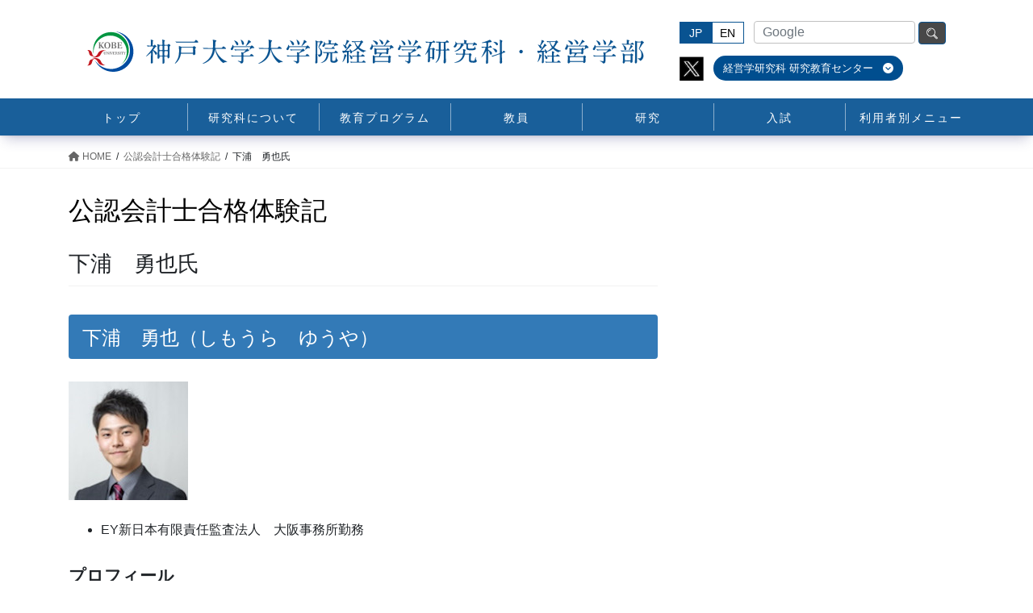

--- FILE ---
content_type: text/html; charset=UTF-8
request_url: https://b.kobe-u.ac.jp/cpa-obog/2019_08/
body_size: 18000
content:
<!DOCTYPE html>
<html lang="ja">
<head>
<meta charset="utf-8">
<meta http-equiv="X-UA-Compatible" content="IE=edge">
<meta name="viewport" content="width=device-width, initial-scale=1">

<title>下浦　勇也氏 | 神戸大学大学院経営学研究科</title>
<meta name='robots' content='max-image-preview:large' />
	<style>img:is([sizes="auto" i], [sizes^="auto," i]) { contain-intrinsic-size: 3000px 1500px }</style>
	<link rel="alternate" type="application/rss+xml" title="神戸大学大学院経営学研究科 &raquo; フィード" href="https://b.kobe-u.ac.jp/feed/" />
<link rel="alternate" type="application/rss+xml" title="神戸大学大学院経営学研究科 &raquo; コメントフィード" href="https://b.kobe-u.ac.jp/comments/feed/" />
<meta name="description" content="下浦　勇也（しもうら　ゆうや）EY新日本有限責任監査法人　大阪事務所勤務プロフィール2019年公認会計士試験合格2020年EY新日本有限責任監査法人　大阪事務所入所公認会計士を志した動機私は大学に入学するまで、公認会計士のことは全く知りませんでした。しかし入学してからは簿記の授業が一番楽しいと思うようになり、この楽しいと思えることを大学の間やり通し、将来の仕事にそのまま活かせる会計士" /><script type="text/javascript">
/* <![CDATA[ */
window._wpemojiSettings = {"baseUrl":"https:\/\/s.w.org\/images\/core\/emoji\/16.0.1\/72x72\/","ext":".png","svgUrl":"https:\/\/s.w.org\/images\/core\/emoji\/16.0.1\/svg\/","svgExt":".svg","source":{"wpemoji":"https:\/\/b.kobe-u.ac.jp\/wp-jp\/wp-includes\/js\/wp-emoji.js?ver=6.8.3","twemoji":"https:\/\/b.kobe-u.ac.jp\/wp-jp\/wp-includes\/js\/twemoji.js?ver=6.8.3"}};
/**
 * @output wp-includes/js/wp-emoji-loader.js
 */

/**
 * Emoji Settings as exported in PHP via _print_emoji_detection_script().
 * @typedef WPEmojiSettings
 * @type {object}
 * @property {?object} source
 * @property {?string} source.concatemoji
 * @property {?string} source.twemoji
 * @property {?string} source.wpemoji
 * @property {?boolean} DOMReady
 * @property {?Function} readyCallback
 */

/**
 * Support tests.
 * @typedef SupportTests
 * @type {object}
 * @property {?boolean} flag
 * @property {?boolean} emoji
 */

/**
 * IIFE to detect emoji support and load Twemoji if needed.
 *
 * @param {Window} window
 * @param {Document} document
 * @param {WPEmojiSettings} settings
 */
( function wpEmojiLoader( window, document, settings ) {
	if ( typeof Promise === 'undefined' ) {
		return;
	}

	var sessionStorageKey = 'wpEmojiSettingsSupports';
	var tests = [ 'flag', 'emoji' ];

	/**
	 * Checks whether the browser supports offloading to a Worker.
	 *
	 * @since 6.3.0
	 *
	 * @private
	 *
	 * @returns {boolean}
	 */
	function supportsWorkerOffloading() {
		return (
			typeof Worker !== 'undefined' &&
			typeof OffscreenCanvas !== 'undefined' &&
			typeof URL !== 'undefined' &&
			URL.createObjectURL &&
			typeof Blob !== 'undefined'
		);
	}

	/**
	 * @typedef SessionSupportTests
	 * @type {object}
	 * @property {number} timestamp
	 * @property {SupportTests} supportTests
	 */

	/**
	 * Get support tests from session.
	 *
	 * @since 6.3.0
	 *
	 * @private
	 *
	 * @returns {?SupportTests} Support tests, or null if not set or older than 1 week.
	 */
	function getSessionSupportTests() {
		try {
			/** @type {SessionSupportTests} */
			var item = JSON.parse(
				sessionStorage.getItem( sessionStorageKey )
			);
			if (
				typeof item === 'object' &&
				typeof item.timestamp === 'number' &&
				new Date().valueOf() < item.timestamp + 604800 && // Note: Number is a week in seconds.
				typeof item.supportTests === 'object'
			) {
				return item.supportTests;
			}
		} catch ( e ) {}
		return null;
	}

	/**
	 * Persist the supports in session storage.
	 *
	 * @since 6.3.0
	 *
	 * @private
	 *
	 * @param {SupportTests} supportTests Support tests.
	 */
	function setSessionSupportTests( supportTests ) {
		try {
			/** @type {SessionSupportTests} */
			var item = {
				supportTests: supportTests,
				timestamp: new Date().valueOf()
			};

			sessionStorage.setItem(
				sessionStorageKey,
				JSON.stringify( item )
			);
		} catch ( e ) {}
	}

	/**
	 * Checks if two sets of Emoji characters render the same visually.
	 *
	 * This is used to determine if the browser is rendering an emoji with multiple data points
	 * correctly. set1 is the emoji in the correct form, using a zero-width joiner. set2 is the emoji
	 * in the incorrect form, using a zero-width space. If the two sets render the same, then the browser
	 * does not support the emoji correctly.
	 *
	 * This function may be serialized to run in a Worker. Therefore, it cannot refer to variables from the containing
	 * scope. Everything must be passed by parameters.
	 *
	 * @since 4.9.0
	 *
	 * @private
	 *
	 * @param {CanvasRenderingContext2D} context 2D Context.
	 * @param {string} set1 Set of Emoji to test.
	 * @param {string} set2 Set of Emoji to test.
	 *
	 * @return {boolean} True if the two sets render the same.
	 */
	function emojiSetsRenderIdentically( context, set1, set2 ) {
		// Cleanup from previous test.
		context.clearRect( 0, 0, context.canvas.width, context.canvas.height );
		context.fillText( set1, 0, 0 );
		var rendered1 = new Uint32Array(
			context.getImageData(
				0,
				0,
				context.canvas.width,
				context.canvas.height
			).data
		);

		// Cleanup from previous test.
		context.clearRect( 0, 0, context.canvas.width, context.canvas.height );
		context.fillText( set2, 0, 0 );
		var rendered2 = new Uint32Array(
			context.getImageData(
				0,
				0,
				context.canvas.width,
				context.canvas.height
			).data
		);

		return rendered1.every( function ( rendered2Data, index ) {
			return rendered2Data === rendered2[ index ];
		} );
	}

	/**
	 * Checks if the center point of a single emoji is empty.
	 *
	 * This is used to determine if the browser is rendering an emoji with a single data point
	 * correctly. The center point of an incorrectly rendered emoji will be empty. A correctly
	 * rendered emoji will have a non-zero value at the center point.
	 *
	 * This function may be serialized to run in a Worker. Therefore, it cannot refer to variables from the containing
	 * scope. Everything must be passed by parameters.
	 *
	 * @since 6.8.2
	 *
	 * @private
	 *
	 * @param {CanvasRenderingContext2D} context 2D Context.
	 * @param {string} emoji Emoji to test.
	 *
	 * @return {boolean} True if the center point is empty.
	 */
	function emojiRendersEmptyCenterPoint( context, emoji ) {
		// Cleanup from previous test.
		context.clearRect( 0, 0, context.canvas.width, context.canvas.height );
		context.fillText( emoji, 0, 0 );

		// Test if the center point (16, 16) is empty (0,0,0,0).
		var centerPoint = context.getImageData(16, 16, 1, 1);
		for ( var i = 0; i < centerPoint.data.length; i++ ) {
			if ( centerPoint.data[ i ] !== 0 ) {
				// Stop checking the moment it's known not to be empty.
				return false;
			}
		}

		return true;
	}

	/**
	 * Determines if the browser properly renders Emoji that Twemoji can supplement.
	 *
	 * This function may be serialized to run in a Worker. Therefore, it cannot refer to variables from the containing
	 * scope. Everything must be passed by parameters.
	 *
	 * @since 4.2.0
	 *
	 * @private
	 *
	 * @param {CanvasRenderingContext2D} context 2D Context.
	 * @param {string} type Whether to test for support of "flag" or "emoji".
	 * @param {Function} emojiSetsRenderIdentically Reference to emojiSetsRenderIdentically function, needed due to minification.
	 * @param {Function} emojiRendersEmptyCenterPoint Reference to emojiRendersEmptyCenterPoint function, needed due to minification.
	 *
	 * @return {boolean} True if the browser can render emoji, false if it cannot.
	 */
	function browserSupportsEmoji( context, type, emojiSetsRenderIdentically, emojiRendersEmptyCenterPoint ) {
		var isIdentical;

		switch ( type ) {
			case 'flag':
				/*
				 * Test for Transgender flag compatibility. Added in Unicode 13.
				 *
				 * To test for support, we try to render it, and compare the rendering to how it would look if
				 * the browser doesn't render it correctly (white flag emoji + transgender symbol).
				 */
				isIdentical = emojiSetsRenderIdentically(
					context,
					'\uD83C\uDFF3\uFE0F\u200D\u26A7\uFE0F', // as a zero-width joiner sequence
					'\uD83C\uDFF3\uFE0F\u200B\u26A7\uFE0F' // separated by a zero-width space
				);

				if ( isIdentical ) {
					return false;
				}

				/*
				 * Test for Sark flag compatibility. This is the least supported of the letter locale flags,
				 * so gives us an easy test for full support.
				 *
				 * To test for support, we try to render it, and compare the rendering to how it would look if
				 * the browser doesn't render it correctly ([C] + [Q]).
				 */
				isIdentical = emojiSetsRenderIdentically(
					context,
					'\uD83C\uDDE8\uD83C\uDDF6', // as the sequence of two code points
					'\uD83C\uDDE8\u200B\uD83C\uDDF6' // as the two code points separated by a zero-width space
				);

				if ( isIdentical ) {
					return false;
				}

				/*
				 * Test for English flag compatibility. England is a country in the United Kingdom, it
				 * does not have a two letter locale code but rather a five letter sub-division code.
				 *
				 * To test for support, we try to render it, and compare the rendering to how it would look if
				 * the browser doesn't render it correctly (black flag emoji + [G] + [B] + [E] + [N] + [G]).
				 */
				isIdentical = emojiSetsRenderIdentically(
					context,
					// as the flag sequence
					'\uD83C\uDFF4\uDB40\uDC67\uDB40\uDC62\uDB40\uDC65\uDB40\uDC6E\uDB40\uDC67\uDB40\uDC7F',
					// with each code point separated by a zero-width space
					'\uD83C\uDFF4\u200B\uDB40\uDC67\u200B\uDB40\uDC62\u200B\uDB40\uDC65\u200B\uDB40\uDC6E\u200B\uDB40\uDC67\u200B\uDB40\uDC7F'
				);

				return ! isIdentical;
			case 'emoji':
				/*
				 * Does Emoji 16.0 cause the browser to go splat?
				 *
				 * To test for Emoji 16.0 support, try to render a new emoji: Splatter.
				 *
				 * The splatter emoji is a single code point emoji. Testing for browser support
				 * required testing the center point of the emoji to see if it is empty.
				 *
				 * 0xD83E 0xDEDF (\uD83E\uDEDF) == 🫟 Splatter.
				 *
				 * When updating this test, please ensure that the emoji is either a single code point
				 * or switch to using the emojiSetsRenderIdentically function and testing with a zero-width
				 * joiner vs a zero-width space.
				 */
				var notSupported = emojiRendersEmptyCenterPoint( context, '\uD83E\uDEDF' );
				return ! notSupported;
		}

		return false;
	}

	/**
	 * Checks emoji support tests.
	 *
	 * This function may be serialized to run in a Worker. Therefore, it cannot refer to variables from the containing
	 * scope. Everything must be passed by parameters.
	 *
	 * @since 6.3.0
	 *
	 * @private
	 *
	 * @param {string[]} tests Tests.
	 * @param {Function} browserSupportsEmoji Reference to browserSupportsEmoji function, needed due to minification.
	 * @param {Function} emojiSetsRenderIdentically Reference to emojiSetsRenderIdentically function, needed due to minification.
	 * @param {Function} emojiRendersEmptyCenterPoint Reference to emojiRendersEmptyCenterPoint function, needed due to minification.
	 *
	 * @return {SupportTests} Support tests.
	 */
	function testEmojiSupports( tests, browserSupportsEmoji, emojiSetsRenderIdentically, emojiRendersEmptyCenterPoint ) {
		var canvas;
		if (
			typeof WorkerGlobalScope !== 'undefined' &&
			self instanceof WorkerGlobalScope
		) {
			canvas = new OffscreenCanvas( 300, 150 ); // Dimensions are default for HTMLCanvasElement.
		} else {
			canvas = document.createElement( 'canvas' );
		}

		var context = canvas.getContext( '2d', { willReadFrequently: true } );

		/*
		 * Chrome on OS X added native emoji rendering in M41. Unfortunately,
		 * it doesn't work when the font is bolder than 500 weight. So, we
		 * check for bold rendering support to avoid invisible emoji in Chrome.
		 */
		context.textBaseline = 'top';
		context.font = '600 32px Arial';

		var supports = {};
		tests.forEach( function ( test ) {
			supports[ test ] = browserSupportsEmoji( context, test, emojiSetsRenderIdentically, emojiRendersEmptyCenterPoint );
		} );
		return supports;
	}

	/**
	 * Adds a script to the head of the document.
	 *
	 * @ignore
	 *
	 * @since 4.2.0
	 *
	 * @param {string} src The url where the script is located.
	 *
	 * @return {void}
	 */
	function addScript( src ) {
		var script = document.createElement( 'script' );
		script.src = src;
		script.defer = true;
		document.head.appendChild( script );
	}

	settings.supports = {
		everything: true,
		everythingExceptFlag: true
	};

	// Create a promise for DOMContentLoaded since the worker logic may finish after the event has fired.
	var domReadyPromise = new Promise( function ( resolve ) {
		document.addEventListener( 'DOMContentLoaded', resolve, {
			once: true
		} );
	} );

	// Obtain the emoji support from the browser, asynchronously when possible.
	new Promise( function ( resolve ) {
		var supportTests = getSessionSupportTests();
		if ( supportTests ) {
			resolve( supportTests );
			return;
		}

		if ( supportsWorkerOffloading() ) {
			try {
				// Note that the functions are being passed as arguments due to minification.
				var workerScript =
					'postMessage(' +
					testEmojiSupports.toString() +
					'(' +
					[
						JSON.stringify( tests ),
						browserSupportsEmoji.toString(),
						emojiSetsRenderIdentically.toString(),
						emojiRendersEmptyCenterPoint.toString()
					].join( ',' ) +
					'));';
				var blob = new Blob( [ workerScript ], {
					type: 'text/javascript'
				} );
				var worker = new Worker( URL.createObjectURL( blob ), { name: 'wpTestEmojiSupports' } );
				worker.onmessage = function ( event ) {
					supportTests = event.data;
					setSessionSupportTests( supportTests );
					worker.terminate();
					resolve( supportTests );
				};
				return;
			} catch ( e ) {}
		}

		supportTests = testEmojiSupports( tests, browserSupportsEmoji, emojiSetsRenderIdentically, emojiRendersEmptyCenterPoint );
		setSessionSupportTests( supportTests );
		resolve( supportTests );
	} )
		// Once the browser emoji support has been obtained from the session, finalize the settings.
		.then( function ( supportTests ) {
			/*
			 * Tests the browser support for flag emojis and other emojis, and adjusts the
			 * support settings accordingly.
			 */
			for ( var test in supportTests ) {
				settings.supports[ test ] = supportTests[ test ];

				settings.supports.everything =
					settings.supports.everything && settings.supports[ test ];

				if ( 'flag' !== test ) {
					settings.supports.everythingExceptFlag =
						settings.supports.everythingExceptFlag &&
						settings.supports[ test ];
				}
			}

			settings.supports.everythingExceptFlag =
				settings.supports.everythingExceptFlag &&
				! settings.supports.flag;

			// Sets DOMReady to false and assigns a ready function to settings.
			settings.DOMReady = false;
			settings.readyCallback = function () {
				settings.DOMReady = true;
			};
		} )
		.then( function () {
			return domReadyPromise;
		} )
		.then( function () {
			// When the browser can not render everything we need to load a polyfill.
			if ( ! settings.supports.everything ) {
				settings.readyCallback();

				var src = settings.source || {};

				if ( src.concatemoji ) {
					addScript( src.concatemoji );
				} else if ( src.wpemoji && src.twemoji ) {
					addScript( src.twemoji );
					addScript( src.wpemoji );
				}
			}
		} );
} )( window, document, window._wpemojiSettings );

/* ]]> */
</script>
<link rel='stylesheet' id='vkExUnit_common_style-css' href='https://b.kobe-u.ac.jp/wp-jp/wp-content/plugins/vk-all-in-one-expansion-unit/assets/css/vkExUnit_style.css?ver=9.104.1.1' type='text/css' media='all' />
<style id='vkExUnit_common_style-inline-css' type='text/css'>
:root {--ver_page_top_button_url:url(https://b.kobe-u.ac.jp/wp-jp/wp-content/plugins/vk-all-in-one-expansion-unit/assets/images/to-top-btn-icon.svg);}@font-face {font-weight: normal;font-style: normal;font-family: "vk_sns";src: url("https://b.kobe-u.ac.jp/wp-jp/wp-content/plugins/vk-all-in-one-expansion-unit/inc/sns/icons/fonts/vk_sns.eot?-bq20cj");src: url("https://b.kobe-u.ac.jp/wp-jp/wp-content/plugins/vk-all-in-one-expansion-unit/inc/sns/icons/fonts/vk_sns.eot?#iefix-bq20cj") format("embedded-opentype"),url("https://b.kobe-u.ac.jp/wp-jp/wp-content/plugins/vk-all-in-one-expansion-unit/inc/sns/icons/fonts/vk_sns.woff?-bq20cj") format("woff"),url("https://b.kobe-u.ac.jp/wp-jp/wp-content/plugins/vk-all-in-one-expansion-unit/inc/sns/icons/fonts/vk_sns.ttf?-bq20cj") format("truetype"),url("https://b.kobe-u.ac.jp/wp-jp/wp-content/plugins/vk-all-in-one-expansion-unit/inc/sns/icons/fonts/vk_sns.svg?-bq20cj#vk_sns") format("svg");}
.veu_promotion-alert__content--text {border: 1px solid rgba(0,0,0,0.125);padding: 0.5em 1em;border-radius: var(--vk-size-radius);margin-bottom: var(--vk-margin-block-bottom);font-size: 0.875rem;}/* Alert Content部分に段落タグを入れた場合に最後の段落の余白を0にする */.veu_promotion-alert__content--text p:last-of-type{margin-bottom:0;margin-top: 0;}
</style>
<style id='wp-emoji-styles-inline-css' type='text/css'>

	img.wp-smiley, img.emoji {
		display: inline !important;
		border: none !important;
		box-shadow: none !important;
		height: 1em !important;
		width: 1em !important;
		margin: 0 0.07em !important;
		vertical-align: -0.1em !important;
		background: none !important;
		padding: 0 !important;
	}
</style>
<link rel='stylesheet' id='wp-block-library-css' href='https://b.kobe-u.ac.jp/wp-jp/wp-includes/css/dist/block-library/style.css?ver=6.8.3' type='text/css' media='all' />
<style id='wp-block-library-inline-css' type='text/css'>
/* VK Color Palettes */
</style>
<style id='classic-theme-styles-inline-css' type='text/css'>
/**
 * These rules are needed for backwards compatibility.
 * They should match the button element rules in the base theme.json file.
 */
.wp-block-button__link {
	color: #ffffff;
	background-color: #32373c;
	border-radius: 9999px; /* 100% causes an oval, but any explicit but really high value retains the pill shape. */

	/* This needs a low specificity so it won't override the rules from the button element if defined in theme.json. */
	box-shadow: none;
	text-decoration: none;

	/* The extra 2px are added to size solids the same as the outline versions.*/
	padding: calc(0.667em + 2px) calc(1.333em + 2px);

	font-size: 1.125em;
}

.wp-block-file__button {
	background: #32373c;
	color: #ffffff;
	text-decoration: none;
}

</style>
<style id='safe-svg-svg-icon-style-inline-css' type='text/css'>
.safe-svg-cover{text-align:center}.safe-svg-cover .safe-svg-inside{display:inline-block;max-width:100%}.safe-svg-cover svg{height:100%;max-height:100%;max-width:100%;width:100%}

</style>
<style id='global-styles-inline-css' type='text/css'>
:root{--wp--preset--aspect-ratio--square: 1;--wp--preset--aspect-ratio--4-3: 4/3;--wp--preset--aspect-ratio--3-4: 3/4;--wp--preset--aspect-ratio--3-2: 3/2;--wp--preset--aspect-ratio--2-3: 2/3;--wp--preset--aspect-ratio--16-9: 16/9;--wp--preset--aspect-ratio--9-16: 9/16;--wp--preset--color--black: #000000;--wp--preset--color--cyan-bluish-gray: #abb8c3;--wp--preset--color--white: #ffffff;--wp--preset--color--pale-pink: #f78da7;--wp--preset--color--vivid-red: #cf2e2e;--wp--preset--color--luminous-vivid-orange: #ff6900;--wp--preset--color--luminous-vivid-amber: #fcb900;--wp--preset--color--light-green-cyan: #7bdcb5;--wp--preset--color--vivid-green-cyan: #00d084;--wp--preset--color--pale-cyan-blue: #8ed1fc;--wp--preset--color--vivid-cyan-blue: #0693e3;--wp--preset--color--vivid-purple: #9b51e0;--wp--preset--gradient--vivid-cyan-blue-to-vivid-purple: linear-gradient(135deg,rgba(6,147,227,1) 0%,rgb(155,81,224) 100%);--wp--preset--gradient--light-green-cyan-to-vivid-green-cyan: linear-gradient(135deg,rgb(122,220,180) 0%,rgb(0,208,130) 100%);--wp--preset--gradient--luminous-vivid-amber-to-luminous-vivid-orange: linear-gradient(135deg,rgba(252,185,0,1) 0%,rgba(255,105,0,1) 100%);--wp--preset--gradient--luminous-vivid-orange-to-vivid-red: linear-gradient(135deg,rgba(255,105,0,1) 0%,rgb(207,46,46) 100%);--wp--preset--gradient--very-light-gray-to-cyan-bluish-gray: linear-gradient(135deg,rgb(238,238,238) 0%,rgb(169,184,195) 100%);--wp--preset--gradient--cool-to-warm-spectrum: linear-gradient(135deg,rgb(74,234,220) 0%,rgb(151,120,209) 20%,rgb(207,42,186) 40%,rgb(238,44,130) 60%,rgb(251,105,98) 80%,rgb(254,248,76) 100%);--wp--preset--gradient--blush-light-purple: linear-gradient(135deg,rgb(255,206,236) 0%,rgb(152,150,240) 100%);--wp--preset--gradient--blush-bordeaux: linear-gradient(135deg,rgb(254,205,165) 0%,rgb(254,45,45) 50%,rgb(107,0,62) 100%);--wp--preset--gradient--luminous-dusk: linear-gradient(135deg,rgb(255,203,112) 0%,rgb(199,81,192) 50%,rgb(65,88,208) 100%);--wp--preset--gradient--pale-ocean: linear-gradient(135deg,rgb(255,245,203) 0%,rgb(182,227,212) 50%,rgb(51,167,181) 100%);--wp--preset--gradient--electric-grass: linear-gradient(135deg,rgb(202,248,128) 0%,rgb(113,206,126) 100%);--wp--preset--gradient--midnight: linear-gradient(135deg,rgb(2,3,129) 0%,rgb(40,116,252) 100%);--wp--preset--font-size--small: 13px;--wp--preset--font-size--medium: 20px;--wp--preset--font-size--large: 36px;--wp--preset--font-size--x-large: 42px;--wp--preset--spacing--20: 0.44rem;--wp--preset--spacing--30: 0.67rem;--wp--preset--spacing--40: 1rem;--wp--preset--spacing--50: 1.5rem;--wp--preset--spacing--60: 2.25rem;--wp--preset--spacing--70: 3.38rem;--wp--preset--spacing--80: 5.06rem;--wp--preset--shadow--natural: 6px 6px 9px rgba(0, 0, 0, 0.2);--wp--preset--shadow--deep: 12px 12px 50px rgba(0, 0, 0, 0.4);--wp--preset--shadow--sharp: 6px 6px 0px rgba(0, 0, 0, 0.2);--wp--preset--shadow--outlined: 6px 6px 0px -3px rgba(255, 255, 255, 1), 6px 6px rgba(0, 0, 0, 1);--wp--preset--shadow--crisp: 6px 6px 0px rgba(0, 0, 0, 1);}:where(.is-layout-flex){gap: 0.5em;}:where(.is-layout-grid){gap: 0.5em;}body .is-layout-flex{display: flex;}.is-layout-flex{flex-wrap: wrap;align-items: center;}.is-layout-flex > :is(*, div){margin: 0;}body .is-layout-grid{display: grid;}.is-layout-grid > :is(*, div){margin: 0;}:where(.wp-block-columns.is-layout-flex){gap: 2em;}:where(.wp-block-columns.is-layout-grid){gap: 2em;}:where(.wp-block-post-template.is-layout-flex){gap: 1.25em;}:where(.wp-block-post-template.is-layout-grid){gap: 1.25em;}.has-black-color{color: var(--wp--preset--color--black) !important;}.has-cyan-bluish-gray-color{color: var(--wp--preset--color--cyan-bluish-gray) !important;}.has-white-color{color: var(--wp--preset--color--white) !important;}.has-pale-pink-color{color: var(--wp--preset--color--pale-pink) !important;}.has-vivid-red-color{color: var(--wp--preset--color--vivid-red) !important;}.has-luminous-vivid-orange-color{color: var(--wp--preset--color--luminous-vivid-orange) !important;}.has-luminous-vivid-amber-color{color: var(--wp--preset--color--luminous-vivid-amber) !important;}.has-light-green-cyan-color{color: var(--wp--preset--color--light-green-cyan) !important;}.has-vivid-green-cyan-color{color: var(--wp--preset--color--vivid-green-cyan) !important;}.has-pale-cyan-blue-color{color: var(--wp--preset--color--pale-cyan-blue) !important;}.has-vivid-cyan-blue-color{color: var(--wp--preset--color--vivid-cyan-blue) !important;}.has-vivid-purple-color{color: var(--wp--preset--color--vivid-purple) !important;}.has-black-background-color{background-color: var(--wp--preset--color--black) !important;}.has-cyan-bluish-gray-background-color{background-color: var(--wp--preset--color--cyan-bluish-gray) !important;}.has-white-background-color{background-color: var(--wp--preset--color--white) !important;}.has-pale-pink-background-color{background-color: var(--wp--preset--color--pale-pink) !important;}.has-vivid-red-background-color{background-color: var(--wp--preset--color--vivid-red) !important;}.has-luminous-vivid-orange-background-color{background-color: var(--wp--preset--color--luminous-vivid-orange) !important;}.has-luminous-vivid-amber-background-color{background-color: var(--wp--preset--color--luminous-vivid-amber) !important;}.has-light-green-cyan-background-color{background-color: var(--wp--preset--color--light-green-cyan) !important;}.has-vivid-green-cyan-background-color{background-color: var(--wp--preset--color--vivid-green-cyan) !important;}.has-pale-cyan-blue-background-color{background-color: var(--wp--preset--color--pale-cyan-blue) !important;}.has-vivid-cyan-blue-background-color{background-color: var(--wp--preset--color--vivid-cyan-blue) !important;}.has-vivid-purple-background-color{background-color: var(--wp--preset--color--vivid-purple) !important;}.has-black-border-color{border-color: var(--wp--preset--color--black) !important;}.has-cyan-bluish-gray-border-color{border-color: var(--wp--preset--color--cyan-bluish-gray) !important;}.has-white-border-color{border-color: var(--wp--preset--color--white) !important;}.has-pale-pink-border-color{border-color: var(--wp--preset--color--pale-pink) !important;}.has-vivid-red-border-color{border-color: var(--wp--preset--color--vivid-red) !important;}.has-luminous-vivid-orange-border-color{border-color: var(--wp--preset--color--luminous-vivid-orange) !important;}.has-luminous-vivid-amber-border-color{border-color: var(--wp--preset--color--luminous-vivid-amber) !important;}.has-light-green-cyan-border-color{border-color: var(--wp--preset--color--light-green-cyan) !important;}.has-vivid-green-cyan-border-color{border-color: var(--wp--preset--color--vivid-green-cyan) !important;}.has-pale-cyan-blue-border-color{border-color: var(--wp--preset--color--pale-cyan-blue) !important;}.has-vivid-cyan-blue-border-color{border-color: var(--wp--preset--color--vivid-cyan-blue) !important;}.has-vivid-purple-border-color{border-color: var(--wp--preset--color--vivid-purple) !important;}.has-vivid-cyan-blue-to-vivid-purple-gradient-background{background: var(--wp--preset--gradient--vivid-cyan-blue-to-vivid-purple) !important;}.has-light-green-cyan-to-vivid-green-cyan-gradient-background{background: var(--wp--preset--gradient--light-green-cyan-to-vivid-green-cyan) !important;}.has-luminous-vivid-amber-to-luminous-vivid-orange-gradient-background{background: var(--wp--preset--gradient--luminous-vivid-amber-to-luminous-vivid-orange) !important;}.has-luminous-vivid-orange-to-vivid-red-gradient-background{background: var(--wp--preset--gradient--luminous-vivid-orange-to-vivid-red) !important;}.has-very-light-gray-to-cyan-bluish-gray-gradient-background{background: var(--wp--preset--gradient--very-light-gray-to-cyan-bluish-gray) !important;}.has-cool-to-warm-spectrum-gradient-background{background: var(--wp--preset--gradient--cool-to-warm-spectrum) !important;}.has-blush-light-purple-gradient-background{background: var(--wp--preset--gradient--blush-light-purple) !important;}.has-blush-bordeaux-gradient-background{background: var(--wp--preset--gradient--blush-bordeaux) !important;}.has-luminous-dusk-gradient-background{background: var(--wp--preset--gradient--luminous-dusk) !important;}.has-pale-ocean-gradient-background{background: var(--wp--preset--gradient--pale-ocean) !important;}.has-electric-grass-gradient-background{background: var(--wp--preset--gradient--electric-grass) !important;}.has-midnight-gradient-background{background: var(--wp--preset--gradient--midnight) !important;}.has-small-font-size{font-size: var(--wp--preset--font-size--small) !important;}.has-medium-font-size{font-size: var(--wp--preset--font-size--medium) !important;}.has-large-font-size{font-size: var(--wp--preset--font-size--large) !important;}.has-x-large-font-size{font-size: var(--wp--preset--font-size--x-large) !important;}
:where(.wp-block-post-template.is-layout-flex){gap: 1.25em;}:where(.wp-block-post-template.is-layout-grid){gap: 1.25em;}
:where(.wp-block-columns.is-layout-flex){gap: 2em;}:where(.wp-block-columns.is-layout-grid){gap: 2em;}
:root :where(.wp-block-pullquote){font-size: 1.5em;line-height: 1.6;}
</style>
<link rel='stylesheet' id='vk-swiper-style-css' href='https://b.kobe-u.ac.jp/wp-jp/wp-content/plugins/vk-blocks-pro/vendor/vektor-inc/vk-swiper/src/assets/css/swiper-bundle.min.css?ver=11.0.2' type='text/css' media='all' />
<link rel='stylesheet' id='bootstrap-4-style-css' href='https://b.kobe-u.ac.jp/wp-jp/wp-content/themes/lightning-pro/library/bootstrap-4/css/bootstrap.min.css?ver=4.5.0' type='text/css' media='all' />
<link rel='stylesheet' id='lightning-common-style-css' href='https://b.kobe-u.ac.jp/wp-jp/wp-content/themes/lightning-pro/assets/css/common.css?ver=8.18.0' type='text/css' media='all' />
<style id='lightning-common-style-inline-css' type='text/css'>
/* vk-mobile-nav */:root {--vk-mobile-nav-menu-btn-bg-src: url("https://b.kobe-u.ac.jp/wp-jp/wp-content/themes/lightning-pro/inc/vk-mobile-nav/package/images/vk-menu-btn-black.svg");--vk-mobile-nav-menu-btn-close-bg-src: url("https://b.kobe-u.ac.jp/wp-jp/wp-content/themes/lightning-pro/inc/vk-mobile-nav/package/images/vk-menu-close-black.svg");--vk-menu-acc-icon-open-black-bg-src: url("https://b.kobe-u.ac.jp/wp-jp/wp-content/themes/lightning-pro/inc/vk-mobile-nav/package/images/vk-menu-acc-icon-open-black.svg");--vk-menu-acc-icon-open-white-bg-src: url("https://b.kobe-u.ac.jp/wp-jp/wp-content/themes/lightning-pro/inc/vk-mobile-nav/package/images/vk-menu-acc-icon-open-white.svg");--vk-menu-acc-icon-close-black-bg-src: url("https://b.kobe-u.ac.jp/wp-jp/wp-content/themes/lightning-pro/inc/vk-mobile-nav/package/images/vk-menu-close-black.svg");--vk-menu-acc-icon-close-white-bg-src: url("https://b.kobe-u.ac.jp/wp-jp/wp-content/themes/lightning-pro/inc/vk-mobile-nav/package/images/vk-menu-close-white.svg");}
</style>
<link rel='stylesheet' id='lightning-design-style-css' href='https://b.kobe-u.ac.jp/wp-jp/wp-content/themes/lightning-pro/design-skin/origin2/css/style.css?ver=8.18.0' type='text/css' media='all' />
<style id='lightning-design-style-inline-css' type='text/css'>
/* ltg common custom */:root {--vk-menu-acc-btn-border-color:#333;--vk-color-primary:#337ab7;--color-key:#337ab7;--wp--preset--color--vk-color-primary:#337ab7;--color-key-dark:#095391;}.bbp-submit-wrapper .button.submit { background-color:#095391 ; }.bbp-submit-wrapper .button.submit:hover { background-color:#337ab7 ; }.veu_color_txt_key { color:#095391 ; }.veu_color_bg_key { background-color:#095391 ; }.veu_color_border_key { border-color:#095391 ; }.btn-default { border-color:#337ab7;color:#337ab7;}.btn-default:focus,.btn-default:hover { border-color:#337ab7;background-color: #337ab7; }.wp-block-search__button,.btn-primary { background-color:#337ab7;border-color:#095391; }.wp-block-search__button:focus,.wp-block-search__button:hover,.btn-primary:not(:disabled):not(.disabled):active,.btn-primary:focus,.btn-primary:hover { background-color:#095391;border-color:#337ab7; }.btn-outline-primary { color : #337ab7 ; border-color:#337ab7; }.btn-outline-primary:not(:disabled):not(.disabled):active,.btn-outline-primary:focus,.btn-outline-primary:hover { color : #fff; background-color:#337ab7;border-color:#095391; }a { color:#337ab7; }/* sidebar child menu display */.localNav ul ul.children{ display:none; }.localNav ul li.current_page_ancestor ul.children,.localNav ul li.current_page_item ul.children,.localNav ul li.current-cat ul.children{ display:block; }/* ExUnit widget ( child page list widget and so on ) */.localNavi ul.children{ display:none; }.localNavi li.current_page_ancestor ul.children,.localNavi li.current_page_item ul.children,.localNavi li.current-cat ul.children{ display:block; }
/* Pro Title Design */ h2,.mainSection .cart_totals h2,h2.mainSection-title { background-color:unset;position: relative;border:none;padding:unset;margin-left: auto;margin-right: auto;border-radius:unset;outline: unset;outline-offset: unset;box-shadow: unset;content:none;overflow: unset;background-color:#337ab7;padding: 0.6em 0.7em 0.5em;margin-bottom:1.2em;color:#fff;border-radius:4px;}h2 a,.mainSection .cart_totals h2 a,h2.mainSection-title a { color:#fff;}h2::before,.mainSection .cart_totals h2::before,h2.mainSection-title::before { background-color:unset;position: relative;border:none;padding:unset;margin-left: auto;margin-right: auto;border-radius:unset;outline: unset;outline-offset: unset;box-shadow: unset;content:none;overflow: unset;}h2::after,.mainSection .cart_totals h2::after,h2.mainSection-title::after { background-color:unset;position: relative;border:none;padding:unset;margin-left: auto;margin-right: auto;border-radius:unset;outline: unset;outline-offset: unset;box-shadow: unset;content:none;overflow: unset;}
/* page header */.page-header{ position:relative;color:#000000;background-color:#ffffff;}.page-header h1.page-header_pageTitle,.page-header div.page-header_pageTitle{margin-top:1.4em;margin-bottom:calc( 1.4em - 0.1em );}
.vk-campaign-text{background:#eab010;color:#fff;}.vk-campaign-text_btn,.vk-campaign-text_btn:link,.vk-campaign-text_btn:visited,.vk-campaign-text_btn:focus,.vk-campaign-text_btn:active{background:#fff;color:#4c4c4c;}a.vk-campaign-text_btn:hover{background:#eab010;color:#fff;}.vk-campaign-text_link,.vk-campaign-text_link:link,.vk-campaign-text_link:hover,.vk-campaign-text_link:visited,.vk-campaign-text_link:active,.vk-campaign-text_link:focus{color:#fff;}
.siteFooter {background-color:#095391;color:#ffffff;}.siteFooter .nav li a,.siteFooter .widget a,.siteFooter a {color:#ffffff;}:root {
								--color-footer-border: rgba(255, 255, 255, 0.2);
							}
							.siteFooter {
								--vk-color-border-hr: rgba( 255,255,255,0.1);
								--vk-color-border-light: rgba( 255,255,255,0.1);
								--vk-color-border-zuru: rgba(0, 0, 0, 0.2);
								--vk-color-bg-accent: rgba( 255,255,255,0.07);
							}
							.siteFooter .vk_post.media {
								--vk-color-border-image: rgba( 200,200,200,0.8);
								--vk-color-border-hr: rgba(255, 255, 255, 0.2);
							}
							.siteFooter .contact_txt_tel {
								color:#fff;
							}
							
.media .media-body .media-heading a:hover { color:#337ab7; }@media (min-width: 768px){.gMenu > li:before,.gMenu > li.menu-item-has-children::after { border-bottom-color:#095391 }.gMenu li li { background-color:#095391 }.gMenu li li a:hover { background-color:#337ab7; }} /* @media (min-width: 768px) */h2,.mainSection-title { border-top-color:#337ab7; }h3:after,.subSection-title:after { border-bottom-color:#337ab7; }ul.page-numbers li span.page-numbers.current,.page-link dl .post-page-numbers.current { background-color:#337ab7; }.pager li > a { border-color:#337ab7;color:#337ab7;}.pager li > a:hover { background-color:#337ab7;color:#fff;}.siteFooter { border-top-color:#337ab7; }dt { border-left-color:#337ab7; }:root {--g_nav_main_acc_icon_open_url:url(https://b.kobe-u.ac.jp/wp-jp/wp-content/themes/lightning-pro/inc/vk-mobile-nav/package/images/vk-menu-acc-icon-open-black.svg);--g_nav_main_acc_icon_close_url: url(https://b.kobe-u.ac.jp/wp-jp/wp-content/themes/lightning-pro/inc/vk-mobile-nav/package/images/vk-menu-close-black.svg);--g_nav_sub_acc_icon_open_url: url(https://b.kobe-u.ac.jp/wp-jp/wp-content/themes/lightning-pro/inc/vk-mobile-nav/package/images/vk-menu-acc-icon-open-white.svg);--g_nav_sub_acc_icon_close_url: url(https://b.kobe-u.ac.jp/wp-jp/wp-content/themes/lightning-pro/inc/vk-mobile-nav/package/images/vk-menu-close-white.svg);}
</style>
<link rel='stylesheet' id='vk-blocks-build-css-css' href='https://b.kobe-u.ac.jp/wp-jp/wp-content/plugins/vk-blocks-pro/build/block-build.css?ver=1.102.0.1' type='text/css' media='all' />
<style id='vk-blocks-build-css-inline-css' type='text/css'>
:root {--vk_flow-arrow: url(https://b.kobe-u.ac.jp/wp-jp/wp-content/plugins/vk-blocks-pro/inc/vk-blocks/images/arrow_bottom.svg);--vk_image-mask-circle: url(https://b.kobe-u.ac.jp/wp-jp/wp-content/plugins/vk-blocks-pro/inc/vk-blocks/images/circle.svg);--vk_image-mask-wave01: url(https://b.kobe-u.ac.jp/wp-jp/wp-content/plugins/vk-blocks-pro/inc/vk-blocks/images/wave01.svg);--vk_image-mask-wave02: url(https://b.kobe-u.ac.jp/wp-jp/wp-content/plugins/vk-blocks-pro/inc/vk-blocks/images/wave02.svg);--vk_image-mask-wave03: url(https://b.kobe-u.ac.jp/wp-jp/wp-content/plugins/vk-blocks-pro/inc/vk-blocks/images/wave03.svg);--vk_image-mask-wave04: url(https://b.kobe-u.ac.jp/wp-jp/wp-content/plugins/vk-blocks-pro/inc/vk-blocks/images/wave04.svg);}

	:root {

		--vk-balloon-border-width:1px;

		--vk-balloon-speech-offset:-12px;
	}
	
</style>
<link rel='stylesheet' id='lightning-theme-style-css' href='https://b.kobe-u.ac.jp/wp-jp/wp-content/themes/lightning-pro-child-ba/style.css?ver=8.18.0' type='text/css' media='all' />
<link rel='stylesheet' id='vk-media-posts-style-css' href='https://b.kobe-u.ac.jp/wp-jp/wp-content/themes/lightning-pro/inc/media-posts/package/css/media-posts.css?ver=1.2' type='text/css' media='all' />
<link rel='stylesheet' id='vk-font-awesome-css' href='https://b.kobe-u.ac.jp/wp-jp/wp-content/themes/lightning-pro/vendor/vektor-inc/font-awesome-versions/src/versions/6/css/all.min.css?ver=6.4.2' type='text/css' media='all' />
<style id='akismet-widget-style-inline-css' type='text/css'>

			.a-stats {
				--akismet-color-mid-green: #357b49;
				--akismet-color-white: #fff;
				--akismet-color-light-grey: #f6f7f7;

				max-width: 350px;
				width: auto;
			}

			.a-stats * {
				all: unset;
				box-sizing: border-box;
			}

			.a-stats strong {
				font-weight: 600;
			}

			.a-stats a.a-stats__link,
			.a-stats a.a-stats__link:visited,
			.a-stats a.a-stats__link:active {
				background: var(--akismet-color-mid-green);
				border: none;
				box-shadow: none;
				border-radius: 8px;
				color: var(--akismet-color-white);
				cursor: pointer;
				display: block;
				font-family: -apple-system, BlinkMacSystemFont, 'Segoe UI', 'Roboto', 'Oxygen-Sans', 'Ubuntu', 'Cantarell', 'Helvetica Neue', sans-serif;
				font-weight: 500;
				padding: 12px;
				text-align: center;
				text-decoration: none;
				transition: all 0.2s ease;
			}

			/* Extra specificity to deal with TwentyTwentyOne focus style */
			.widget .a-stats a.a-stats__link:focus {
				background: var(--akismet-color-mid-green);
				color: var(--akismet-color-white);
				text-decoration: none;
			}

			.a-stats a.a-stats__link:hover {
				filter: brightness(110%);
				box-shadow: 0 4px 12px rgba(0, 0, 0, 0.06), 0 0 2px rgba(0, 0, 0, 0.16);
			}

			.a-stats .count {
				color: var(--akismet-color-white);
				display: block;
				font-size: 1.5em;
				line-height: 1.4;
				padding: 0 13px;
				white-space: nowrap;
			}
		
</style>
<script type="text/javascript" id="vk-blocks/breadcrumb-script-js-extra">
/* <![CDATA[ */
var vkBreadcrumbSeparator = {"separator":""};
/* ]]> */
</script>
<script type="text/javascript" src="https://b.kobe-u.ac.jp/wp-jp/wp-content/plugins/vk-blocks-pro/build/vk-breadcrumb.min.js?ver=1.102.0.1" id="vk-blocks/breadcrumb-script-js"></script>
<script type="text/javascript" src="https://b.kobe-u.ac.jp/wp-jp/wp-content/plugins/jquery-updater/js/jquery-3.7.1.min.js?ver=3.7.1" id="jquery-core-js"></script>
<script type="text/javascript" src="https://b.kobe-u.ac.jp/wp-jp/wp-content/plugins/jquery-updater/js/jquery-migrate-3.5.2.min.js?ver=3.5.2" id="jquery-migrate-js"></script>
<link rel="EditURI" type="application/rsd+xml" title="RSD" href="https://b.kobe-u.ac.jp/wp-jp/xmlrpc.php?rsd" />
<link rel="canonical" href="https://b.kobe-u.ac.jp/cpa-obog/2019_08/" />
<link rel='shortlink' href='https://b.kobe-u.ac.jp/?p=7767' />
<link rel="alternate" title="oEmbed (JSON)" type="application/json+oembed" href="https://b.kobe-u.ac.jp/wp-json/oembed/1.0/embed?url=https%3A%2F%2Fb.kobe-u.ac.jp%2Fcpa-obog%2F2019_08%2F" />
<link rel="alternate" title="oEmbed (XML)" type="text/xml+oembed" href="https://b.kobe-u.ac.jp/wp-json/oembed/1.0/embed?url=https%3A%2F%2Fb.kobe-u.ac.jp%2Fcpa-obog%2F2019_08%2F&#038;format=xml" />
<style id="lightning-color-custom-for-plugins" type="text/css">/* ltg theme common */.color_key_bg,.color_key_bg_hover:hover{background-color: #337ab7;}.color_key_txt,.color_key_txt_hover:hover{color: #337ab7;}.color_key_border,.color_key_border_hover:hover{border-color: #337ab7;}.color_key_dark_bg,.color_key_dark_bg_hover:hover{background-color: #095391;}.color_key_dark_txt,.color_key_dark_txt_hover:hover{color: #095391;}.color_key_dark_border,.color_key_dark_border_hover:hover{border-color: #095391;}</style><style type="text/css">.recentcomments a{display:inline !important;padding:0 !important;margin:0 !important;}</style><!-- [ VK All in One Expansion Unit OGP ] -->
<meta property="og:site_name" content="神戸大学大学院経営学研究科" />
<meta property="og:url" content="https://b.kobe-u.ac.jp/cpa-obog/2019_08/" />
<meta property="og:title" content="下浦　勇也氏 | 神戸大学大学院経営学研究科" />
<meta property="og:description" content="下浦　勇也（しもうら　ゆうや）EY新日本有限責任監査法人　大阪事務所勤務プロフィール2019年公認会計士試験合格2020年EY新日本有限責任監査法人　大阪事務所入所公認会計士を志した動機私は大学に入学するまで、公認会計士のことは全く知りませんでした。しかし入学してからは簿記の授業が一番楽しいと思うようになり、この楽しいと思えることを大学の間やり通し、将来の仕事にそのまま活かせる会計士" />
<meta property="og:type" content="article" />
<meta property="og:image" content="https://b.kobe-u.ac.jp/wp-jp/wp-content/uploads/files/ogp_pict.jpg" />
<meta property="og:image:width" content="1280" />
<meta property="og:image:height" content="720" />
<!-- [ / VK All in One Expansion Unit OGP ] -->
<!-- [ VK All in One Expansion Unit twitter card ] -->
<meta name="twitter:card" content="summary_large_image">
<meta name="twitter:description" content="下浦　勇也（しもうら　ゆうや）EY新日本有限責任監査法人　大阪事務所勤務プロフィール2019年公認会計士試験合格2020年EY新日本有限責任監査法人　大阪事務所入所公認会計士を志した動機私は大学に入学するまで、公認会計士のことは全く知りませんでした。しかし入学してからは簿記の授業が一番楽しいと思うようになり、この楽しいと思えることを大学の間やり通し、将来の仕事にそのまま活かせる会計士">
<meta name="twitter:title" content="下浦　勇也氏 | 神戸大学大学院経営学研究科">
<meta name="twitter:url" content="https://b.kobe-u.ac.jp/cpa-obog/2019_08/">
	<meta name="twitter:image" content="https://b.kobe-u.ac.jp/wp-jp/wp-content/uploads/files/ogp_pict.jpg">
	<meta name="twitter:domain" content="b.kobe-u.ac.jp">
	<meta name="twitter:site" content="@bkobeu">
	<!-- [ / VK All in One Expansion Unit twitter card ] -->
	<link rel="icon" href="https://b.kobe-u.ac.jp/wp-jp/wp-content/uploads/files/cropped-kobelogo-32x32.png" sizes="32x32" />
<link rel="icon" href="https://b.kobe-u.ac.jp/wp-jp/wp-content/uploads/files/cropped-kobelogo-192x192.png" sizes="192x192" />
<link rel="apple-touch-icon" href="https://b.kobe-u.ac.jp/wp-jp/wp-content/uploads/files/cropped-kobelogo-180x180.png" />
<meta name="msapplication-TileImage" content="https://b.kobe-u.ac.jp/wp-jp/wp-content/uploads/files/cropped-kobelogo-270x270.png" />
		<style type="text/css" id="wp-custom-css">
			.scrolled .page_top_btn {
     opacity: 0;
}

.home .siteContent{
	padding-bottom:0;
}

.home .mainSection{
	margin-bottom:0;
}


/*#top{
	display:none!important;
}*/

.single .entry-meta {
display: none;
}

.single-post.single .entry-meta{
display:block;
}

.siteFooter .textwidget h2{
	padding-left:0;
}

.subSection .widget_recent_entries ul li {
    padding-bottom: 10px;
    margin-bottom: 4px;
    border-bottom: 1px solid #ccc;
}
.single-faculty .vk_posts.postNextPrev{
	display:none;
}
.single-faculty ol.breadcrumb li:nth-child(3){
	display:none;
}

.gMenu .current-page-ancestor,
.gMenu .current_page_item,
.gMenu li:hover
{
	background:#3a80bb;
}

.device-mobile .gMenu>li {
    padding: 5px 2.5em;
}		</style>
		<!-- [ VK All in One Expansion Unit Article Structure Data ] --><script type="application/ld+json">{"@context":"https://schema.org/","@type":"Article","headline":"下浦　勇也氏","image":"","datePublished":"2020-02-27T15:38:52+09:00","dateModified":"2020-03-04T09:50:09+09:00","author":{"@type":"organization","name":"ius_matsuba","url":"https://b.kobe-u.ac.jp/","sameAs":""}}</script><!-- [ / VK All in One Expansion Unit Article Structure Data ] -->
</head>
<body class="wp-singular cpa-obog-template-default single single-cpa-obog postid-7767 wp-theme-lightning-pro wp-child-theme-lightning-pro-child-ba vk-blocks sidebar-fix sidebar-fix-priority-top bootstrap4 device-pc fa_v6_css post-name-2019_08 post-type-cpa-obog">
<a class="skip-link screen-reader-text" href="#main">コンテンツに移動</a>
<a class="skip-link screen-reader-text" href="#vk-mobile-nav">ナビゲーションに移動</a>
<header class="siteHeader">
		<div class="container siteHeadContainer">
		<div class="navbar-header">
						<p class="navbar-brand siteHeader_logo logo-pc d-none d-sm-inline-block">			
                <a href="https://b.kobe-u.ac.jp/">
                    <span><img src="https://b.kobe-u.ac.jp/wp-jp/wp-content/uploads/files/logo-min2.svg" alt="神戸大学大学院経営学研究科" /></span>
                </a>                
			</p>
			<p class="navbar-brand siteHeader_logo logo-pc d-inline-block d-sm-none">			
                <a href="https://b.kobe-u.ac.jp/">
                    <span><img src="https://b.kobe-u.ac.jp/wp-jp/wp-content/themes/lightning-pro-child-ba/img/logo-1m.svg" alt=""></span>
                </a>                
			</p>                
                
			
<div class="header-block-r">

<div class="d-flex">
	<ul class="bogo-language-switcher pr-1">
	<li class="ja current"><span class="bogo-language-name"><a rel="alternate" hreflang="ja" href="/" title="JP" class="current" aria-current="page">JP</a></span></li>
	<li class="en-US en"><span class="bogo-language-name"><a rel="alternate" hreflang="en-US" href="/en" title="EN">EN</a></span></li>
	</ul>

	<div class="searchbox">
		<form id="cse-search-box" class="searchform"  action="https://google.com/cse">
			<input type="hidden" name="cx" value="004319347749943258039:dktaohf9__c" />
			<input type="hidden" name="ie" value="UTF-8" />
			<input type="text" name="q" class="searching" placeholder="Google" />
			<button type="submit" name="sa" class="btn btn-primary">検索</button>
		</form>
	</div>
</div>

<div class="btn-box">
	<a href="https://x.com/bkobeu" target="_blank" class="pr-2"><img src="https://b.kobe-u.ac.jp/wp-jp/wp-content/themes/lightning-pro-child-ba/img/x-icon.png" width="30" alt=""></a>
	<div class="dropdown">
		<a href="/about/center/" class="center-btn">経営学研究科 研究教育センター <i class="fas fa-chevron-circle-down pl-2"></i></a>
		<div class="dropdown-content">
			<a href="/marec" target="_blank">中小M&A研究教育センター</a>
			<a href="/fbrec" target="_blank">ファミリービジネス研究教育センター</a>
			<a href="/hcmrec" target="_blank">人的資本経営研究教育センター</a>
			<a href="#">ビジネス価値共創研究教育センター（現在webページ作成中）</a>
			<a href="/center/tourismkobe" target="_blank">地域創生と観光経営研究教育センター</a>
			<a href="/center/emrec" target="_blank">エントリー・マネジメント研究教育センター</a>
		</div>
	</div>
	<!--<a href="https://www.facebook.com/KobeUniv.Business/" target="_blank"><img src="https://b.kobe-u.ac.jp/wp-jp/wp-content/themes/lightning-pro-child-ba/img/fb-icon.png" width="32" alt=""></a>-->
</div>

</div>

		</div>

					<div id="gMenu_outer" class="gMenu_outer">
				<nav class="menu-global-container"><ul id="menu-global" class="menu gMenu vk-menu-acc"><li id="menu-item-24" class="menu-item menu-item-type-post_type menu-item-object-page menu-item-home"><a href="https://b.kobe-u.ac.jp/"><strong class="gMenu_name">トップ</strong></a></li>
<li id="menu-item-29" class="menu-item menu-item-type-post_type menu-item-object-page"><a href="https://b.kobe-u.ac.jp/about/"><strong class="gMenu_name">研究科について</strong></a></li>
<li id="menu-item-27" class="menu-item menu-item-type-post_type menu-item-object-page menu-item-has-children"><a href="https://b.kobe-u.ac.jp/education/"><strong class="gMenu_name">教育プログラム</strong></a>
<ul class="sub-menu">
	<li id="menu-item-20609" class="menu-item menu-item-type-post_type menu-item-object-page"><a href="https://b.kobe-u.ac.jp/ugrad/">経営学部</a></li>
	<li id="menu-item-20708" class="menu-item menu-item-type-post_type menu-item-object-page"><a href="https://b.kobe-u.ac.jp/phd/">大学院経営学研究科 経営学専攻（博士課程）</a></li>
	<li id="menu-item-20469" class="menu-item menu-item-type-custom menu-item-object-custom"><a href="https://mba.kobe-u.ac.jp/">専門職大学院 現代経営学専攻（MBAプログラム）</a></li>
</ul>
</li>
<li id="menu-item-31" class="menu-item menu-item-type-post_type menu-item-object-page"><a href="https://b.kobe-u.ac.jp/people/"><strong class="gMenu_name">教員</strong></a></li>
<li id="menu-item-30" class="menu-item menu-item-type-post_type menu-item-object-page"><a href="https://b.kobe-u.ac.jp/research/"><strong class="gMenu_name">研究</strong></a></li>
<li id="menu-item-26" class="menu-item menu-item-type-post_type menu-item-object-page menu-item-has-children"><a href="https://b.kobe-u.ac.jp/admission/"><strong class="gMenu_name">入試</strong></a>
<ul class="sub-menu">
	<li id="menu-item-20470" class="menu-item menu-item-type-post_type menu-item-object-page"><a href="https://b.kobe-u.ac.jp/admission/ugrad/">神戸大学経営学部入試</a></li>
	<li id="menu-item-20471" class="menu-item menu-item-type-post_type menu-item-object-page"><a href="https://b.kobe-u.ac.jp/admission/phd/">経営学研究科入試</a></li>
	<li id="menu-item-20472" class="menu-item menu-item-type-custom menu-item-object-custom"><a target="_blank" href="https://mba.kobe-u.ac.jp/">専門職大学院（MBA）入試</a></li>
	<li id="menu-item-32826" class="menu-item menu-item-type-custom menu-item-object-custom"><a href="https://kimap.b.kobe-u.ac.jp/admission_and_finance">KIMAP入試</a></li>
</ul>
</li>
<li id="menu-item-4746" class="menu-item menu-item-type-post_type menu-item-object-page"><a href="https://b.kobe-u.ac.jp/menu/"><strong class="gMenu_name">利用者別メニュー</strong></a></li>
</ul></nav>			</div>
			</div>
	</header>


<!-- [ .breadSection ] --><div class="section breadSection"><div class="container"><div class="row"><ol class="breadcrumb" itemscope itemtype="https://schema.org/BreadcrumbList"><li id="panHome" itemprop="itemListElement" itemscope itemtype="http://schema.org/ListItem"><a itemprop="item" href="https://b.kobe-u.ac.jp/"><span itemprop="name"><i class="fa fa-home"></i> HOME</span></a><meta itemprop="position" content="1" /></li><li itemprop="itemListElement" itemscope itemtype="http://schema.org/ListItem"><a itemprop="item" href="https://b.kobe-u.ac.jp/cpa-obog/"><span itemprop="name">公認会計士合格体験記</span></a><meta itemprop="position" content="2" /></li><li><span>下浦　勇也氏</span><meta itemprop="position" content="3" /></li></ol></div></div></div><!-- [ /.breadSection ] -->
<div class="section page-header"><div class="container"><div class="row"><div class="col-md-12">
<div class="page-header_pageTitle">
公認会計士合格体験記</div>
</div></div></div></div><!-- [ /.page-header ] -->

<div class="section siteContent">
<div class="container">
<div class="row">

	<div class="col mainSection mainSection-col-two baseSection vk_posts-mainSection" id="main" role="main">
				<article id="post-7767" class="entry entry-full post-7767 cpa-obog type-cpa-obog status-publish hentry">

	
	
		<header class="entry-header">
			<div class="entry-meta">


<span class="published entry-meta_items">2020年2月27日</span>

<span class="entry-meta_items entry-meta_updated entry-meta_hidden">/ 最終更新日 : <span class="updated">2020年3月4日</span></span>


	
	<span class="vcard author entry-meta_items entry-meta_items_author entry-meta_hidden"><span class="fn">ius_matsuba</span></span>




</div>
				<h1 class="entry-title">
											下浦　勇也氏									</h1>
		</header>

	
	
	<div class="entry-body">
				<h2 class="contentsSubTitle">下浦　勇也（しもうら　ゆうや）</h2>
<p><img decoding="async" src="/cpa_files/senior_images/2019_08.jpg" width="148" height="147" border="0" /></p>
<ul>
<li>EY新日本有限責任監査法人　大阪事務所勤務</li>
</ul>
<h4>プロフィール</h4>
<div class="cText">
<table class="myTable2" border="0" summary="下浦　勇也（しもうら　ゆうや）氏のプロフィール" cellspacing="0" cellpadding="0">
<tbody>
<tr>
<td>2019年</td>
<td>公認会計士試験合格</td>
</tr>
<tr>
<td>2020年</td>
<td>EY新日本有限責任監査法人　大阪事務所入所</td>
</tr>
</tbody>
</table>
</div>
<h4>公認会計士を志した動機</h4>
<p>私は大学に入学するまで、公認会計士のことは全く知りませんでした。しかし入学してからは簿記の授業が一番楽しいと思うようになり、この楽しいと思えることを大学の間やり通し、将来の仕事にそのまま活かせる会計士という職業に魅力を感じました。大学やサークル、バイトに4年間費やす道も悪くないと思っていましたが、自分は大学生のうちに、将来のことを考えて努力する道の方が有意義だと判断したので、会計士を目指すことにしました。</p>
<h4>受験・合格体験談～会計プロフェッショナル育成プログラムの活用～</h4>
<p>このプログラムは自分が会計に触れる良いきっかけを与えてくれたものだと思っています。この一部である商業簿記・工業簿記で会計学の面白さや会計士の魅力などを知りました。またプログラムの一環で日商簿記2級・3級が取得でき、自信につながりました。</p>
<h4>公認会計士としての仕事の魅力</h4>
<p>会計士は他の一般企業に就職する場合と異なり、あらゆる企業や組織と深く関わることができます。その方法は監査に限らず、コンサルティング、IPO、税務などの様々な形があり、自分に合った仕事を選択してキャリアを積むことができます。また会計士は社会的地位の高い職業であり、たとえ自分が学生であっても、社会では会計のプロフェッショナルとして扱われます。したがって比較的責任の重い職業にはなりますが、そのような環境に身を置くことは自身のスキルアップにつながります。</p>
<h4>神戸大学生の皆様へのメッセージ</h4>
<p>上述した通り、私はサークルやバイトではなく公認会計士を目指す道を選びました。しかしこの選択は間違ったと思ったことは一度もありません。専門学校に通い始めると同じ目標を持った友人もでき、彼らと切磋琢磨しながら成長する日々は充実しており、とても良い経験でした。確かに勉強が苦に思う時もあるかもしれませんが、その分合格した時には得られる達成感は相当なものになりますし、自分の自信にもつながります。もし公認会計士を目指すかどうか迷っているならば是非挑戦してみてはいかがでしょうか。</p>
			</div>

	
	
	
	
		<div class="entry-footer">

			
		</div><!-- [ /.entry-footer ] -->
	
	
				
</article><!-- [ /#post-7767 ] -->


	<div class="vk_posts postNextPrev">

		<div id="post-7762" class="vk_post vk_post-postType-cpa-obog card card-post card-horizontal card-sm vk_post-col-xs-12 vk_post-col-sm-12 vk_post-col-md-6 post-7762 cpa-obog type-cpa-obog status-publish hentry"><div class="card-horizontal-inner-row"><div class="vk_post_body card-body"><p class="postNextPrev_label">前の記事</p><h5 class="vk_post_title card-title"><a href="https://b.kobe-u.ac.jp/cpa-obog/2019_06/">坂本　咲帆氏</a></h5><div class="vk_post_date card-date published">2020年2月27日</div></div><!-- [ /.card-body ] --></div><!-- [ /.row ] --></div><!-- [ /.card ] -->
		<div id="post-7769" class="vk_post vk_post-postType-cpa-obog card card-post card-horizontal card-sm vk_post-col-xs-12 vk_post-col-sm-12 vk_post-col-md-6 card-horizontal-reverse postNextPrev_next post-7769 cpa-obog type-cpa-obog status-publish hentry"><div class="card-horizontal-inner-row"><div class="vk_post_body card-body"><p class="postNextPrev_label">次の記事</p><h5 class="vk_post_title card-title"><a href="https://b.kobe-u.ac.jp/cpa-obog/2019_10/">杉中　隆弥氏</a></h5><div class="vk_post_date card-date published">2020年2月27日</div></div><!-- [ /.card-body ] --></div><!-- [ /.row ] --></div><!-- [ /.card ] -->
		</div>
					</div><!-- [ /.mainSection ] -->

			<div class="col subSection sideSection sideSection-col-two baseSection">
											</div><!-- [ /.subSection ] -->
	

</div><!-- [ /.row ] -->
</div><!-- [ /.container ] -->
</div><!-- [ /.siteContent ] -->



<footer class="section siteFooter">
					<div class="container sectionBox footerWidget">
			<div class="row">
				<div class="col-md-3"><aside class="widget widget_black_studio_tinymce" id="black-studio-tinymce-2"><div class="textwidget"><h2 style="text-align: left;">神戸大学大学院経営学研究科・経営学部</h2>
<p>〒657-8501 <br />
兵庫県神戸市灘区六甲台町２−１</p>
<p>電話： 078-803-7260</p>
</div></aside></div><div class="col-md-3"><aside class="widget widget_nav_menu" id="nav_menu-12"><h1 class="widget-title subSection-title">研究科について</h1><div class="menu-about-container"><ul id="menu-about" class="menu"><li id="menu-item-23138" class="menu-item menu-item-type-post_type menu-item-object-page menu-item-23138"><a href="https://b.kobe-u.ac.jp/about/dean/">研究科長・学部長の挨拶</a></li>
<li id="menu-item-23139" class="menu-item menu-item-type-post_type menu-item-object-page menu-item-23139"><a href="https://b.kobe-u.ac.jp/about/factbook/">強み・特色</a></li>
<li id="menu-item-23145" class="menu-item menu-item-type-post_type menu-item-object-page menu-item-23145"><a href="https://b.kobe-u.ac.jp/about/history/">沿革</a></li>
<li id="menu-item-23143" class="menu-item menu-item-type-post_type menu-item-object-page menu-item-23143"><a href="https://b.kobe-u.ac.jp/people/">教員</a></li>
<li id="menu-item-23141" class="menu-item menu-item-type-post_type menu-item-object-page menu-item-23141"><a href="https://b.kobe-u.ac.jp/about/researchwork/">研究科事務スタッフ</a></li>
<li id="menu-item-23142" class="menu-item menu-item-type-post_type menu-item-object-page menu-item-23142"><a href="https://b.kobe-u.ac.jp/about/researchaid/">研究助成室スタッフ</a></li>
<li id="menu-item-23149" class="menu-item menu-item-type-post_type menu-item-object-page menu-item-23149"><a href="https://b.kobe-u.ac.jp/about/advbrd/">アドバイザリー・ボード</a></li>
<li id="menu-item-23144" class="menu-item menu-item-type-post_type menu-item-object-page menu-item-23144"><a href="https://b.kobe-u.ac.jp/about/report/">自己・外部評価、認証評価</a></li>
<li id="menu-item-23146" class="menu-item menu-item-type-post_type menu-item-object-page menu-item-23146"><a href="https://b.kobe-u.ac.jp/about/center/">研究科内センター</a></li>
<li id="menu-item-23147" class="menu-item menu-item-type-post_type menu-item-object-page menu-item-23147"><a href="https://b.kobe-u.ac.jp/about/endowed-lectures/">寄附講義</a></li>
<li id="menu-item-30189" class="menu-item menu-item-type-post_type menu-item-object-page menu-item-30189"><a href="https://b.kobe-u.ac.jp/about/joint_research/">共同研究・受託研究</a></li>
<li id="menu-item-25897" class="menu-item menu-item-type-post_type menu-item-object-page menu-item-25897"><a href="https://b.kobe-u.ac.jp/about/jobs/">職員募集</a></li>
<li id="menu-item-23140" class="menu-item menu-item-type-post_type menu-item-object-page menu-item-23140"><a href="https://b.kobe-u.ac.jp/access/">交通アクセス</a></li>
<li id="menu-item-23835" class="menu-item menu-item-type-post_type menu-item-object-page menu-item-23835"><a href="https://b.kobe-u.ac.jp/contactus/">お問い合わせ</a></li>
</ul></div></aside></div><div class="col-md-3"><aside class="widget widget_nav_menu" id="nav_menu-4"><h1 class="widget-title subSection-title">教育プログラム</h1><div class="menu-education-container"><ul id="menu-education" class="menu"><li id="menu-item-17521" class="menu-item menu-item-type-post_type menu-item-object-page menu-item-17521"><a href="https://b.kobe-u.ac.jp/ugrad/">経営学部</a></li>
<li id="menu-item-20012" class="menu-item menu-item-type-post_type menu-item-object-page menu-item-20012"><a href="https://b.kobe-u.ac.jp/phd/">大学院経営学研究科 経営学専攻（博士課程）</a></li>
<li id="menu-item-3011" class="menu-item menu-item-type-custom menu-item-object-custom menu-item-3011"><a target="_blank" href="https://mba.kobe-u.ac.jp/">専門職大学院 現代経営学専攻（MBAプログラム）</a></li>
</ul></div></aside><aside class="widget widget_nav_menu" id="nav_menu-6"><h1 class="widget-title subSection-title">教員</h1><div class="menu-faculty-container"><ul id="menu-faculty" class="menu"><li id="menu-item-23154" class="menu-item menu-item-type-custom menu-item-object-custom menu-item-23154"><a href="https://b.kobe-u.ac.jp/people/#a1">経営学分野</a></li>
<li id="menu-item-23155" class="menu-item menu-item-type-custom menu-item-object-custom menu-item-23155"><a href="https://b.kobe-u.ac.jp/people/#a2">会計学分野</a></li>
<li id="menu-item-23156" class="menu-item menu-item-type-custom menu-item-object-custom menu-item-23156"><a href="https://b.kobe-u.ac.jp/people/#a3">商学分野</a></li>
<li id="menu-item-25786" class="menu-item menu-item-type-custom menu-item-object-custom menu-item-25786"><a href="https://b.kobe-u.ac.jp/faculty/secondary_appointments/">配置教員</a></li>
<li id="menu-item-25788" class="menu-item menu-item-type-custom menu-item-object-custom menu-item-25788"><a href="https://b.kobe-u.ac.jp/faculty/educational_cooperation/">協力/連携講座教員等</a></li>
<li id="menu-item-25785" class="menu-item menu-item-type-custom menu-item-object-custom menu-item-25785"><a href="https://b.kobe-u.ac.jp/faculty/researchscholar/">研究員</a></li>
<li id="menu-item-23153" class="menu-item menu-item-type-custom menu-item-object-custom menu-item-23153"><a href="https://b.kobe-u.ac.jp/faculty/emeritus/">名誉教授・特別功労者</a></li>
</ul></div></aside></div><div class="col-md-3"><aside class="widget widget_nav_menu" id="nav_menu-3"><h1 class="widget-title subSection-title">研究</h1><div class="menu-research-container"><ul id="menu-research" class="menu"><li id="menu-item-3981" class="menu-item menu-item-type-post_type menu-item-object-page menu-item-3981"><a href="https://b.kobe-u.ac.jp/blist/">教員の著書紹介</a></li>
<li id="menu-item-5255" class="menu-item menu-item-type-post_type menu-item-object-page menu-item-5255"><a href="https://b.kobe-u.ac.jp/dp/">ディスカッション・ペーパー</a></li>
<li id="menu-item-2288" class="menu-item menu-item-type-post_type menu-item-object-page menu-item-2288"><a href="https://b.kobe-u.ac.jp/stuwp/">大学院生ワーキング・ペーパー</a></li>
<li id="menu-item-2289" class="menu-item menu-item-type-custom menu-item-object-custom menu-item-2289"><a target="_blank" href="https://mba.kobe-u.ac.jp/thesis/workingpaper/">MBAワーキング・ぺーパー</a></li>
<li id="menu-item-23171" class="menu-item menu-item-type-post_type menu-item-object-page menu-item-23171"><a href="https://b.kobe-u.ac.jp/brpapers/">『経営研究』（電子刊行物）</a></li>
<li id="menu-item-25878" class="menu-item menu-item-type-custom menu-item-object-custom menu-item-25878"><a href="https://www.rieb.kobe-u.ac.jp/kkg/">経済経営学会の刊行物</a></li>
<li id="menu-item-5766" class="menu-item menu-item-type-custom menu-item-object-custom menu-item-5766"><a href="https://www.b.kobe-u.ac.jp/cases/">ケースシリーズ</a></li>
<li id="menu-item-2290" class="menu-item menu-item-type-post_type menu-item-object-page menu-item-2290"><a href="https://b.kobe-u.ac.jp/interview/">Interview Series</a></li>
<li id="menu-item-23175" class="menu-item menu-item-type-custom menu-item-object-custom menu-item-23175"><a href="https://b.kobe-u.ac.jp/rots/">六甲台セオリーセミナー</a></li>
<li id="menu-item-23176" class="menu-item menu-item-type-custom menu-item-object-custom menu-item-23176"><a href="https://www.b.kobe-u.ac.jp/mbaopenseminar/">神戸大学MBA公開セミナー</a></li>
<li id="menu-item-23194" class="menu-item menu-item-type-post_type menu-item-object-page menu-item-23194"><a href="https://b.kobe-u.ac.jp/seminar_list/">過去のセミナー</a></li>
</ul></div></aside><aside class="widget widget_nav_menu" id="nav_menu-5"><h1 class="widget-title subSection-title">入試</h1><div class="menu-admission-container"><ul id="menu-admission" class="menu"><li id="menu-item-7069" class="menu-item menu-item-type-post_type menu-item-object-page menu-item-7069"><a href="https://b.kobe-u.ac.jp/admission/ugrad/">学部入試</a></li>
<li id="menu-item-7074" class="menu-item menu-item-type-post_type menu-item-object-page menu-item-7074"><a href="https://b.kobe-u.ac.jp/admission/phd/">大学院入試</a></li>
<li id="menu-item-7072" class="menu-item menu-item-type-custom menu-item-object-custom menu-item-7072"><a href="https://mba.kobe-u.ac.jp/entrance/">専門職大学院（MBA）入試</a></li>
<li id="menu-item-32825" class="menu-item menu-item-type-custom menu-item-object-custom menu-item-32825"><a href="https://kimap.b.kobe-u.ac.jp/admission_and_finance">KIMAP入試</a></li>
</ul></div></aside></div>			</div>
		</div>
	
	
	<div class="container sectionBox copySection text-center">
			<p>Copyright <span>©</span> 神戸大学大学院経営学研究科 All Rights Reserved.</p>	</div>
</footer>
<div id="vk-mobile-nav-menu-btn" class="vk-mobile-nav-menu-btn">MENU</div><div class="vk-mobile-nav vk-mobile-nav-drop-in" id="vk-mobile-nav"><aside class="widget_text widget vk-mobile-nav-widget widget_custom_html" id="custom_html-2"><div class="textwidget custom-html-widget"><div class="d-flex justify-content-end">
	<ul class="bogo-language-switcher pr-1">
	<li class="ja current"><span class="bogo-language-name"><a rel="alternate" hreflang="ja" href="/" title="JP" class="current" aria-current="page">JP</a></span></li>
	<li class="en-US en"><span class="bogo-language-name"><a rel="alternate" hreflang="en-US" href="/en" title="EN">EN</a></span></li>
	</ul>

	<div class="searchbox">
		<form id="cse-search-box" class="searchform"  action="https://google.com/cse">
			<input type="hidden" name="cx" value="004319347749943258039:dktaohf9__c" />
			<input type="hidden" name="ie" value="UTF-8" />
			<input type="text" name="q" class="searching" placeholder="Google" />
			<button type="submit" name="sa" class="btn btn-primary">検索</button>
		</form>
	</div>
</div>
<div class="btn-box">
	<a href="https://x.com/bkobeu" target="_blank" class="pr-2"><img src="https://b.kobe-u.ac.jp/wp-jp/wp-content/themes/lightning-pro-child-ba/img/x-icon.png" width="30" alt=""></a>
	<div class="dropdown">
		<a href="/about/center" class="center-btn">経営学研究科 研究教育センター <i class="fas fa-chevron-circle-right pl-2"></i></a>
	</div>
</div></div></aside><nav class="vk-mobile-nav-menu-outer" role="navigation"><ul id="menu-global-1" class="vk-menu-acc menu"><li id="menu-item-24" class="menu-item menu-item-type-post_type menu-item-object-page menu-item-home menu-item-24"><a href="https://b.kobe-u.ac.jp/">トップ</a></li>
<li id="menu-item-29" class="menu-item menu-item-type-post_type menu-item-object-page menu-item-29"><a href="https://b.kobe-u.ac.jp/about/">研究科について</a></li>
<li id="menu-item-27" class="menu-item menu-item-type-post_type menu-item-object-page menu-item-has-children menu-item-27"><a href="https://b.kobe-u.ac.jp/education/">教育プログラム</a>
<ul class="sub-menu">
	<li id="menu-item-20609" class="menu-item menu-item-type-post_type menu-item-object-page menu-item-20609"><a href="https://b.kobe-u.ac.jp/ugrad/">経営学部</a></li>
	<li id="menu-item-20708" class="menu-item menu-item-type-post_type menu-item-object-page menu-item-20708"><a href="https://b.kobe-u.ac.jp/phd/">大学院経営学研究科 経営学専攻（博士課程）</a></li>
	<li id="menu-item-20469" class="menu-item menu-item-type-custom menu-item-object-custom menu-item-20469"><a href="https://mba.kobe-u.ac.jp/">専門職大学院 現代経営学専攻（MBAプログラム）</a></li>
</ul>
</li>
<li id="menu-item-31" class="menu-item menu-item-type-post_type menu-item-object-page menu-item-31"><a href="https://b.kobe-u.ac.jp/people/">教員</a></li>
<li id="menu-item-30" class="menu-item menu-item-type-post_type menu-item-object-page menu-item-30"><a href="https://b.kobe-u.ac.jp/research/">研究</a></li>
<li id="menu-item-26" class="menu-item menu-item-type-post_type menu-item-object-page menu-item-has-children menu-item-26"><a href="https://b.kobe-u.ac.jp/admission/">入試</a>
<ul class="sub-menu">
	<li id="menu-item-20470" class="menu-item menu-item-type-post_type menu-item-object-page menu-item-20470"><a href="https://b.kobe-u.ac.jp/admission/ugrad/">神戸大学経営学部入試</a></li>
	<li id="menu-item-20471" class="menu-item menu-item-type-post_type menu-item-object-page menu-item-20471"><a href="https://b.kobe-u.ac.jp/admission/phd/">経営学研究科入試</a></li>
	<li id="menu-item-20472" class="menu-item menu-item-type-custom menu-item-object-custom menu-item-20472"><a target="_blank" href="https://mba.kobe-u.ac.jp/">専門職大学院（MBA）入試</a></li>
	<li id="menu-item-32826" class="menu-item menu-item-type-custom menu-item-object-custom menu-item-32826"><a href="https://kimap.b.kobe-u.ac.jp/admission_and_finance">KIMAP入試</a></li>
</ul>
</li>
<li id="menu-item-4746" class="menu-item menu-item-type-post_type menu-item-object-page menu-item-4746"><a href="https://b.kobe-u.ac.jp/menu/">利用者別メニュー</a></li>
</ul></nav><aside class="widget_text widget vk-mobile-nav-widget widget_custom_html" id="custom_html-3"><div class="textwidget custom-html-widget"></div></aside></div><script type="speculationrules">
{"prefetch":[{"source":"document","where":{"and":[{"href_matches":"\/*"},{"not":{"href_matches":["\/wp-jp\/wp-*.php","\/wp-jp\/wp-admin\/*","\/wp-jp\/wp-content\/uploads\/*","\/wp-jp\/wp-content\/*","\/wp-jp\/wp-content\/plugins\/*","\/wp-jp\/wp-content\/themes\/lightning-pro-child-ba\/*","\/wp-jp\/wp-content\/themes\/lightning-pro\/*","\/*\\?(.+)"]}},{"not":{"selector_matches":"a[rel~=\"nofollow\"]"}},{"not":{"selector_matches":".no-prefetch, .no-prefetch a"}}]},"eagerness":"conservative"}]}
</script>
<style id='core-block-supports-inline-css' type='text/css'>
/**
 * Core styles: block-supports
 */

</style>
<script type="text/javascript" id="vkExUnit_master-js-js-extra">
/* <![CDATA[ */
var vkExOpt = {"ajax_url":"https:\/\/b.kobe-u.ac.jp\/wp-jp\/wp-admin\/admin-ajax.php","hatena_entry":"https:\/\/b.kobe-u.ac.jp\/wp-json\/vk_ex_unit\/v1\/hatena_entry\/","facebook_entry":"https:\/\/b.kobe-u.ac.jp\/wp-json\/vk_ex_unit\/v1\/facebook_entry\/","facebook_count_enable":"","entry_count":"1","entry_from_post":"","homeUrl":"https:\/\/b.kobe-u.ac.jp\/"};
/* ]]> */
</script>
<script type="text/javascript" src="https://b.kobe-u.ac.jp/wp-jp/wp-content/plugins/vk-all-in-one-expansion-unit/assets/js/all.min.js?ver=9.104.1.1" id="vkExUnit_master-js-js"></script>
<script type="text/javascript" src="https://b.kobe-u.ac.jp/wp-jp/wp-content/plugins/vk-blocks-pro/vendor/vektor-inc/vk-swiper/src/assets/js/swiper-bundle.min.js?ver=11.0.2" id="vk-swiper-script-js"></script>
<script type="text/javascript" src="https://b.kobe-u.ac.jp/wp-jp/wp-content/plugins/vk-blocks-pro/build/vk-slider.min.js?ver=1.102.0.1" id="vk-blocks-slider-js"></script>
<script type="text/javascript" src="https://b.kobe-u.ac.jp/wp-jp/wp-content/plugins/vk-blocks-pro/build/vk-accordion.min.js?ver=1.102.0.1" id="vk-blocks-accordion-js"></script>
<script type="text/javascript" src="https://b.kobe-u.ac.jp/wp-jp/wp-content/plugins/vk-blocks-pro/build/vk-animation.min.js?ver=1.102.0.1" id="vk-blocks-animation-js"></script>
<script type="text/javascript" src="https://b.kobe-u.ac.jp/wp-jp/wp-content/plugins/vk-blocks-pro/build/vk-breadcrumb.min.js?ver=1.102.0.1" id="vk-blocks-breadcrumb-js"></script>
<script type="text/javascript" src="https://b.kobe-u.ac.jp/wp-jp/wp-content/plugins/vk-blocks-pro/build/vk-faq2.min.js?ver=1.102.0.1" id="vk-blocks-faq2-js"></script>
<script type="text/javascript" src="https://b.kobe-u.ac.jp/wp-jp/wp-content/plugins/vk-blocks-pro/build/vk-fixed-display.min.js?ver=1.102.0.1" id="vk-blocks-fixed-display-js"></script>
<script type="text/javascript" src="https://b.kobe-u.ac.jp/wp-jp/wp-content/plugins/vk-blocks-pro/build/vk-tab.min.js?ver=1.102.0.1" id="vk-blocks-tab-js"></script>
<script type="text/javascript" src="https://b.kobe-u.ac.jp/wp-jp/wp-content/plugins/vk-blocks-pro/build/vk-table-of-contents-new.min.js?ver=1.102.0.1" id="vk-blocks-table-of-contents-new-js"></script>
<script type="text/javascript" src="https://b.kobe-u.ac.jp/wp-jp/wp-content/plugins/vk-blocks-pro/build/vk-post-list-slider.min.js?ver=1.102.0.1" id="vk-blocks-post-list-slider-js"></script>
<script type="text/javascript" id="lightning-js-js-extra">
/* <![CDATA[ */
var lightningOpt = {"header_scrool":"1"};
/* ]]> */
</script>
<script type="text/javascript" src="https://b.kobe-u.ac.jp/wp-jp/wp-content/themes/lightning-pro/assets/js/lightning.min.js?ver=8.18.0" id="lightning-js-js"></script>
<script type="text/javascript" src="https://b.kobe-u.ac.jp/wp-jp/wp-content/themes/lightning-pro/library/bootstrap-4/js/bootstrap.min.js?ver=4.5.0" id="bootstrap-4-js-js"></script>
<script type="text/javascript" src="https://b.kobe-u.ac.jp/wp-jp/wp-includes/js/clipboard.js?ver=2.0.11" id="clipboard-js"></script>
<script type="text/javascript" src="https://b.kobe-u.ac.jp/wp-jp/wp-content/plugins/vk-all-in-one-expansion-unit/inc/sns/assets/js/copy-button.js" id="copy-button-js"></script>
<script type="text/javascript" src="https://b.kobe-u.ac.jp/wp-jp/wp-content/plugins/vk-all-in-one-expansion-unit/inc/smooth-scroll/js/smooth-scroll.min.js?ver=9.104.1.1" id="smooth-scroll-js-js"></script>
        <script type="text/javascript">
            /* <![CDATA[ */
           document.querySelectorAll("ul.nav-menu").forEach(
               ulist => { 
                    if (ulist.querySelectorAll("li").length == 0) {
                        ulist.style.display = "none";

                                            } 
                }
           );
            /* ]]> */
        </script>
        </body>
</html>
